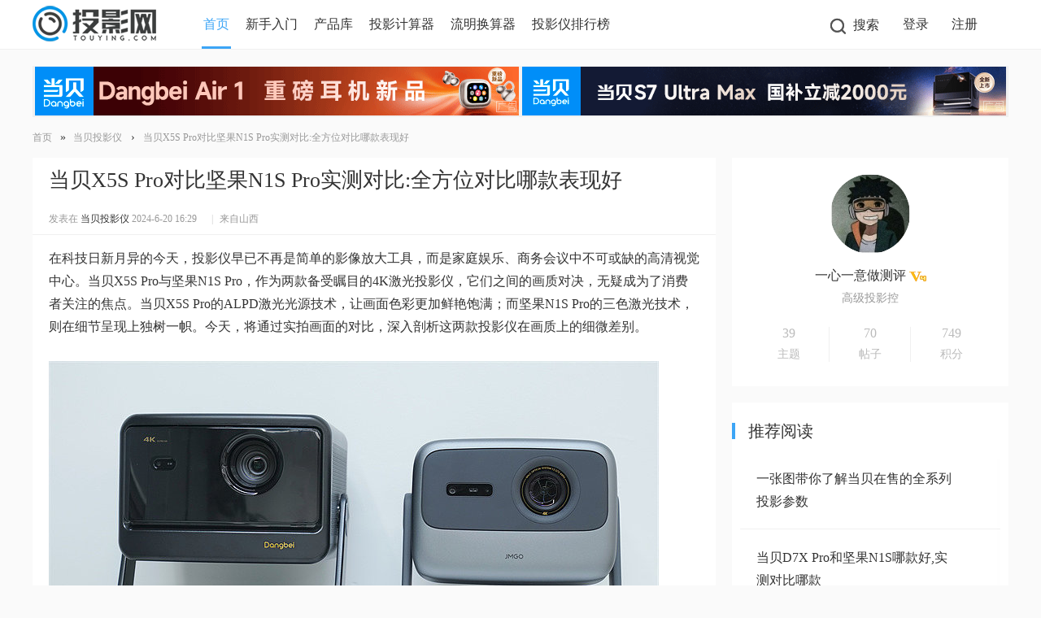

--- FILE ---
content_type: text/html; charset=utf-8
request_url: https://www.touying.com/t-59023-1.html
body_size: 20088
content:
<!DOCTYPE html PUBLIC "-//W3C//DTD XHTML 1.0 Transitional//EN" "http://www.w3.org/TR/xhtml1/DTD/xhtml1-transitional.dtd">
<html xmlns="http://www.w3.org/1999/xhtml">
<head>
<meta http-equiv="Content-Type" content="text/html; charset=utf-8" />
    <meta name="applicable-device" content="pc,mobile">
    <meta http-equiv="X-UA-Compatible" content="IE=edge,chrome=1">
<title>当贝X5S Pro对比坚果N1S Pro实测对比:全方位对比哪款表现好 - 投影网</title>
<link href="https://www.touying.com/t-59023-1.html" rel="canonical" /><meta name="keywords" content="当贝X5S Pro对比坚果N1S Pro实测对比:全方位对比哪款表现好" />
<meta name="description" content="在科技日新月异的今天，投影仪早已不再是简单的影像放大工具，而是家庭娱乐、商务会议中不可或缺的高清视觉中心。当贝X5S Pro与坚果N1S Pro，作为两款备受瞩目的4K激光投影 ... " />
<meta name="generator" content="Discuz! X3.4" />
<meta name="author" content="Discuz! Team and Comsenz UI Team" />
<meta name="copyright" content="2001-2026  Comsenz Inc." />
<meta name="MSSmartTagsPreventParsing" content="True" />
<meta http-equiv="MSThemeCompatible" content="Yes" />
<base href="https://www.touying.com/" /><link rel="stylesheet" type="text/css" href="https://tyimg.touying.com/data/cache/style_4_common.css?X6P" /><link rel="stylesheet" type="text/css" href="https://tyimg.touying.com/data/cache/style_4_forum_viewthread.css?X6P" /><script type="text/javascript">var STYLEID = '4', STATICURL = 'https://tyimg.touying.com/static/', IMGDIR = 'https://tyimg.touying.com/template/comlimi_huxiu/images', VERHASH = 'X6P', charset = 'utf-8', discuz_uid = '0', cookiepre = 'vuPz_dc3c_', cookiedomain = '.touying.com', cookiepath = '/', showusercard = '1', attackevasive = '0', disallowfloat = 'login|newthread', creditnotice = '1|威望|,2|T币|,3|贡献|', defaultstyle = '', REPORTURL = 'aHR0cDovL3d3dy50b3V5aW5nLmNvbS90LTU5MDIzLTEuaHRtbA==', SITEURL = 'https://www.touying.com/', JSPATH = 'https://tyimg.touying.com/static/js/', CSSPATH = 'https://tyimg.touying.com/data/cache/style_', DYNAMICURL = '';</script>
<script src="https://tyimg.touying.com/static/js/common.js?X6P" type="text/javascript"></script><script type="text/javascript">window.onerror=function(){return true;}</script>
<script src="https://tyimg.touying.com/template/comlimi_huxiu/images/js/jquery-1.11.1.min.js?X6P" type="text/javascript"></script>
<script type="text/javascript">jq = jQuery.noConflict();jq(function(){});</script>
<script src="https://tyimg.touying.com/template/comlimi_huxiu/images/js/jquery.SuperSlide.2.1.1.js?X6P" type="text/javascript"></script>
<script src="https://tyimg.touying.com/template/comlimi_huxiu/images/js/comlimi.js?X6P" type="text/javascript"></script>
<meta name="application-name" content="投影网" />
<meta name="msapplication-tooltip" content="投影网" />
<meta name="msapplication-task" content="name=门户;action-uri=https://www.touying.com/portal.php;icon-uri=https://tyimg.touying.com/template/comlimi_huxiu/images/portal.ico" /><meta name="msapplication-task" content="name=首页;action-uri=https://www.touying.com/forum.php;icon-uri=https://tyimg.touying.com/template/comlimi_huxiu/images/bbs.ico" />
<link rel="archives" title="投影网" href="https://www.touying.com/archiver/" />
<script src="https://tyimg.touying.com/static/js/forum.js?X6P" type="text/javascript"></script>
<script src="https://tyimg.touying.com/template/comlimi_huxiu/images/js/jquery.nanoscroller.js?X6P" type="text/javascript"></script>
<link rel="stylesheet" type="text/css" href="https://tyimg.touying.com/template/comlimi_huxiu/images/css/animate.min.css?X6P" />
<link rel="stylesheet" type="text/css" href="https://tyimg.touying.com/template/comlimi_huxiu/images/css/nanoscroller.css?X6P" />
    <style>
  .newWidth .tb-c ul li{
 height:28px; line-height:28px; font-size:14px;   overflow:hidden;
   }
   .newWidth .tb-c ul li a:nth-of-type(1){
font-size: 14px;
   }
   .newWidth .tb-c ul li em{
font-size: 12px;
   }
</style>
</head>

<body id="nv_forum" class="pg_viewthread" onkeydown="if(event.keyCode==27) return false;">
<div id="append_parent"></div><div id="ajaxwaitid"></div><div id="scbar" class="cl search_box">
    <i class="icon_ssclose comlimi_search"></i>
<div class="search_content">
        <div class="search_input">
            <form id="scbar_form" method="post" autocomplete="off" onsubmit="searchFocus($('scbar_txt'))" action="search.php?searchsubmit=yes" target="_blank">
        <input type="hidden" name="mod" id="scbar_mod" value="search" />
        <input type="hidden" name="formhash" value="3ea6e0e2" />
        <input type="hidden" name="srchtype" value="title" />
        <input type="hidden" name="srhfid" value="155" />
        <input type="hidden" name="srhlocality" value="forum::viewthread" />
        <button  name="searchsubmit" id="scbar_btn" sc="1" class="pn pnc" value="true">搜索</button>
<input type="text" name="srchtxt" id="scbar_txt" value="请输入搜索内容" autocomplete="off" x-webkit-speech speech />
<a href="javascript:;" id="scbar_type" class="xg1 clear" onclick="showMenu(this.id)" hidefocus="true" style="display:none;"></a>
</form>
    </div>
<script>
function search_news(){
     var q = document.getElementsByName("srchtxt")[0].value;
     var data='mod=forum&searchid=12&orderby=lastpost&ascdesc=desc&searchsubmit=yes&kw='+q;
     window.open("https://www.touying.com/search.php?"+data);
}
function search_baidu(){
     var q = document.getElementsByName("srchtxt")[0].value;
     var data='s=13040293456145802659&q='+q+'&nsid=0';
     window.open("http://baidu.touying.com/cse/search?"+data);
}

</script>
<div class="scbar_hot">
</div>
</div>
<ul id="scbar_type_menu" class="p_pop" style="display: none;"><li><a href="javascript:;" rel="curforum" fid="155" >本版</a></li><li><a href="javascript:;" rel="article">文章</a></li><li><a href="javascript:;" rel="forum" class="curtype">帖子</a></li><li><a href="javascript:;" rel="user">用户</a></li></ul>
<script type="text/javascript">
initSearchmenu('scbar', '');
</script>
</div>
<div id="toptb" class="cl" style="display: none;">
<div class="wp">
<div class="z"></div>
<div class="y">
<a id="switchblind" href="javascript:;" onclick="toggleBlind(this)" title="开启辅助访问" class="switchblind">开启辅助访问</a></div>
</div>
</div>

<div id="hd" class="comlimi_header">
<div id="comlimi_mu" class="wp cl">
<ul class="header_left comlimi_nav transition">
        <li id="mn_logo"><a href="https://www.touying.com/" title="投影网"><img src="https://tyimg.touying.com/logo.png" alt="投影网" border="0" /></a></li>
    <li class="a" id="mn_forum" onmouseover="showMenu({'ctrlid':this.id,'ctrlclass':'hover','duration':2})"><a href="https://www.touying.com/forum.php" hidefocus="true" title="投影网首页"  >首页<span>投影网首页</span></a></li><li id="mn_Nd086" ><a href="https://www.touying.com/xinshou/" hidefocus="true" title="投影仪知识"  >新手入门<span>投影仪知识</span></a></li><li id="mn_Nd105" ><a href="https://www.touying.com/ku/" hidefocus="true" title="投影仪产品库" target="_blank"  >产品库<span>投影仪产品库</span></a></li><li id="mn_N07df" ><a href="https://www.touying.com/jisuanqi.html" hidefocus="true" title="投影画面尺寸计算器"  >投影计算器<span>投影画面尺寸计算器</span></a></li><li id="mn_Ne741" ><a href="https://www.touying.com/ansi.html" hidefocus="true" title="投影仪亮度流明换算"  >流明换算器<span>投影仪亮度流明换算</span></a></li><li id="mn_N1c91" onmouseover="showMenu({'ctrlid':this.id,'ctrlclass':'hover','duration':2})"><a href="https://www.touying.com/cvia.html" hidefocus="true" title="投影仪CVIA亮度天梯图"  >投影仪排行榜<span>投影仪CVIA亮度天梯图</span></a></li><li id="mn_N2452" ><a href="https://www.touying.com/hdmi.html" hidefocus="true" title="LCD投影仪排行榜"  >HDMI版本对比<span>LCD投影仪排行榜</span></a></li><li id="mn_forum_10" ><a href="https://www.touying.com/forum.php?mod=guide" hidefocus="true" title="找新帖热帖" target="_blank"  >导读<span>找新帖热帖</span></a></li></ul>
<ul class="header_right transition">
<li class="search_li comlimi_search"><i class="icon_search "></i><span>搜索</span></li>
<li class="comlimi"><ul><script src="https://tyimg.touying.com/static/js/logging.js?X6P" type="text/javascript"></script>
<form method="post" autocomplete="off" id="lsform" action="member.php?mod=logging&amp;action=login&amp;loginsubmit=yes&amp;infloat=yes&amp;lssubmit=yes" onsubmit="return lsSubmit();">
<li class="comlimi_login show_menu">
   <!--<div class="header_column column_user menu_box" onmouseover="isOut=false" onmouseout="isOut=true">
   <div class="column_info">
        
<div class="fastlg_fm y" style="margin-right: 10px; padding-right: 10px">
<p><a href="https://www.touying.com/connect.php?mod=login&op=init&referer=forum.php%3Fmod%3Dviewthread%26tid%3D59023%26extra%3Dpage%253D%26page%3D1&statfrom=login_simple"><img src="https://tyimg.touying.com/template/comlimi_huxiu/images/qq_login.gif" class="vm" alt="QQ登录" /></a></p>
<p class="hm xg1" style="padding-top: 2px;">只需一步，快速开始</p>
</div>

<div class="fastlg_fm y" style="margin-right:10px; padding-right:10px">
<p><a href="javascript:;" onclick="showWindow('wechat_bind', 'https://www.touying.com/source/plugin/duceapp_wechat/logging.php?ac=bind')"><img src="source/plugin/duceapp_wechat/static/image/btn_login.png" class="vm" /></a></p>
<p class="hm xg1" style="padding-top: 2px;">扫一扫，访问移动社区</p>
</div>
<a href="javascript:;" onclick="showWindow('login', 'member.php?mod=logging&action=login&viewlostpw=1')" title="找回密码">找回密码</a>
</div>
        </div>-->
<div style="clear:both;"></div>
<a href="https://www.touying.com/member.php?mod=logging&amp;action=login" class="nobt" onclick="showWindow('login', this.href);return false;" rel="nofollow">登录</a>
</li>
<li class="comlimi_register"><a href="https://www.touying.com/member.php?mod=tyregister" rel="nofollow" >注册</a></li>
<div class="fastlg cl" style="display:none">
<span id="return_ls" style="display:none"></span>
<div class="y pns">
<table cellspacing="0" cellpadding="0">
<tr>
<td>
<span class="ftid">
<select name="fastloginfield" id="ls_fastloginfield" width="40" tabindex="900">
<option value="username">用户名</option>
<option value="email">Email</option>
</select>
</span>
<script type="text/javascript">simulateSelect('ls_fastloginfield')</script>
</td>
<td><input type="text" name="username" id="ls_username" autocomplete="off" class="px vm" tabindex="901" /></td>
<td class="fastlg_l"><label for="ls_cookietime"><input type="checkbox" name="cookietime" id="ls_cookietime" class="pc" value="2592000" tabindex="903" />自动登录</label></td>
<td>&nbsp;<a href="javascript:;" onclick="showWindow('login', 'member.php?mod=logging&action=login&viewlostpw=1')">找回密码</a></td>
</tr>
<tr>
<td><label for="ls_password" class="z psw_w">密码</label></td>
<td><input type="password" name="password" id="ls_password" class="px vm" autocomplete="off" tabindex="902" /></td>
<td class="fastlg_l"><button type="submit" class="pn vm" tabindex="904" style="width: 75px;"><em>登录</em></button></td>
<td>&nbsp;<a href="member.php?mod=tyregister" class="xi2 xw1">立即注册</a></td>
</tr>
</table>
<input type="hidden" name="quickforward" value="yes" />
<input type="hidden" name="handlekey" value="ls" />
</div>
</div>
</form>

</ul>
<script>
    var newpm = document.getElementById("newpmtitle");
    var title = newpm.getAttribute("title");
    var badge = newpm.children;
    var length = title.length - 4;
    var num = parseInt(title.substr(0, length));
    badge[0].innerHTML = num;
    document.getElementsByClassName("message_num")[0].innerHTML = num;
</script></li>
                                    </ul>
</div>
</div>
<script type="text/javascript">
jq(".qmenu_nav").slide({mainCell:".picList",autoPage:true,effect:"left",vis:2,pnLoop:false,trigger:"click"});
</script>
<div class="wp">
<div class="sub_nav"> <ul class="p_pop h_pop" id="mn_forum_menu" style="display: none"><li><a href="https://www.touying.com/forum.php?mod=guide" hidefocus="true" >导读</a></li></ul><ul class="p_pop h_pop" id="mn_N1c91_menu" style="display: none"><li><a href="https://www.touying.com/cvia.html" hidefocus="true" >投影仪亮度天梯图</a></li><li><a href="https://www.touying.com/lcd.html" hidefocus="true" >LCD投影仪排行榜</a></li><li><a href="https://www.touying.com/hdmi.html" hidefocus="true" >HDMI版本对比</a></li></ul> </div>
<div id="mu" class="comlimi_mu cl">
    </div>
<script>jq('.sub_nav .p_pop,#qmenu_menu.p_pop').addClass('animated fadeInUp');</script>
<div class="clear cl">
            
<script type="text/javascript">
var simulateSelect = function(selectId, widthvalue){
var fastloginfieldHtml =  $("ls_fastloginfield").innerHTML;
fastloginfieldHtml = fastloginfieldHtml+'<option value="mobile">手机号</option>';
$("ls_fastloginfield").innerHTML = fastloginfieldHtml;
var selectObj = $(selectId);
if(!selectObj) return;
if(BROWSER.other) {
if(selectObj.getAttribute('change')) {
selectObj.onchange = function () {eval(selectObj.getAttribute('change'));}
}
return;
}
var widthvalue = widthvalue ? widthvalue : 70;
var defaultopt = selectObj.options[0] ? selectObj.options[0].innerHTML : '';
var defaultv = '';
var menuObj = document.createElement('div');
var ul = document.createElement('ul');
var handleKeyDown = function(e) {
e = BROWSER.ie ? event : e;
if(e.keyCode == 40 || e.keyCode == 38) doane(e);
};
var selectwidth = (selectObj.getAttribute('width', i) ? selectObj.getAttribute('width', i) : widthvalue) + 'px';
var tabindex = selectObj.getAttribute('tabindex', i) ? selectObj.getAttribute('tabindex', i) : 1;

for(var i = 0; i < selectObj.options.length; i++) {
var li = document.createElement('li');
li.innerHTML = selectObj.options[i].innerHTML;
li.k_id = i;
li.k_value = selectObj.options[i].value;
if(selectObj.options[i].selected) {
defaultopt = selectObj.options[i].innerHTML;
defaultv = selectObj.options[i].value;
li.className = 'current';
selectObj.setAttribute('selecti', i);
}
li.onclick = function() {
if($(selectId + '_ctrl').innerHTML != this.innerHTML) {
var lis = menuObj.getElementsByTagName('li');
lis[$(selectId).getAttribute('selecti')].className = '';
this.className = 'current';
$(selectId + '_ctrl').innerHTML = this.innerHTML;
$(selectId).setAttribute('selecti', this.k_id);
$(selectId).options.length = 0;
$(selectId).options[0] = new Option('', this.k_value);
eval(selectObj.getAttribute('change'));
}
hideMenu(menuObj.id);
return false;
};
ul.appendChild(li);
}

selectObj.options.length = 0;
selectObj.options[0]= new Option('', defaultv);
selectObj.style.display = 'none';
selectObj.outerHTML += '<a href="javascript:;" id="' + selectId + '_ctrl" style="width:' + selectwidth + '" tabindex="' + tabindex + '">' + defaultopt + '</a>';

menuObj.id = selectId + '_ctrl_menu';
menuObj.className = 'sltm';
menuObj.style.display = 'none';
menuObj.style.width = selectwidth;
menuObj.appendChild(ul);
$('append_parent').appendChild(menuObj);

$(selectId + '_ctrl').onclick = function(e) {
$(selectId + '_ctrl_menu').style.width = selectwidth;
showMenu({'ctrlid':(selectId == 'loginfield' ? 'account' : selectId + '_ctrl'),'menuid':selectId + '_ctrl_menu','evt':'click','pos':'43'});
doane(e);
};
$(selectId + '_ctrl').onfocus = menuObj.onfocus = function() {
_attachEvent(document.body, 'keydown', handleKeyDown);
};
$(selectId + '_ctrl').onblur = menuObj.onblur = function() {
_detachEvent(document.body, 'keydown', handleKeyDown);
};
$(selectId + '_ctrl').onkeyup = function(e) {
e = e ? e : window.event;
value = e.keyCode;
if(value == 40 || value == 38) {
if(menuObj.style.display == 'none') {
$(selectId + '_ctrl').onclick();
} else {
lis = menuObj.getElementsByTagName('li');
selecti = selectObj.getAttribute('selecti');
lis[selecti].className = '';
if(value == 40) {
selecti = parseInt(selecti) + 1;
} else if(value == 38) {
selecti = parseInt(selecti) - 1;
}
if(selecti < 0) {
selecti = lis.length - 1
} else if(selecti > lis.length - 1) {
selecti = 0;
}
lis[selecti].className = 'current';
selectObj.setAttribute('selecti', selecti);
lis[selecti].parentNode.scrollTop = lis[selecti].offsetTop;
}
} else if(value == 13) {
var lis = menuObj.getElementsByTagName('li');
lis[selectObj.getAttribute('selecti')].onclick();
} else if(value == 27) {
hideMenu(menuObj.id);
}
};
}

function succeedhandle_ls(url){
window.location.href = url;
}


</script>
        <div class="z"></div>
        <div class="y"></div>
        </div><div class="a_mu"><table width="100%" border="0">
  <tr>
    <td><a href="https://jd.dangbei.com/air1.html?ty" target="_blank" rel="nofollow"><img src="https://tydata.touying.com/album/202601/19/151320sm7pc5llci8801i7.gif" width="595" height="60"></a></td>
    <td><a href="https://jd.dangbei.com/s7ultramax.html?ty" target="_blank" rel="nofollow"><img src="https://tydata.touying.com/album/202507/29/151726tbtciihx675iqtzm.gif" width="595" height="60"></a></td>
  </tr>
</table></div></div>
    <script src="https://tyimg.touying.com/template/comlimi_huxiu/images/js/comlimi_nav.js?X6P" type="text/javascript"></script>
<div id="wp" class="wp">
                                                <script type="application/ld+json">
{
    "@context": "https://ziyuan.baidu.com/contexts/cambrian.jsonld",
    "@id": "https://www.touying.com/t-59023-1.html",
    "appid": "1599788491482717",
    "title": "当贝X5S Pro对比坚果N1S Pro实测对比:全方位对比哪款表现好 - 投影网",
    "images": [""],
    "description": "在科技日新月异的今天，投影仪早已不再是简单的影像放大工具，而是家庭娱乐、商务会议中不可或缺的高清视觉中心。当贝X5S Pro与坚果N1S Pro，作为两款备受瞩目的4K激光投影 ...",
    "pubDate": "2024-06-20T16:29:25",
    "upDate": "2024-06-20T16:29:25",
    "lrDate": "2024-06-23T16:33:42",
    "data": {
        "WebPage":{
            "headline": "当贝X5S Pro对比坚果N1S Pro实测对比:全方位对比哪款表现好 - 投影网",
            "pcUrl": "https://www.touying.com/t-59023-1.html",
            "wapUrl": "https://www.touying.com/t-59023-1.html",
            "mipUrl": "https://www.touying.com/mip/t-59023-1.html",
            "fromSrc": "投影网",
            "isDeleted": 0,
            "expirationDate": ""
        }
    }
}
</script>

<script src="//msite.baidu.com/sdk/c.js?appid=1599788491482717" type="text/javascript"></script>

<script type="text/javascript">var fid = parseInt('155'), tid = parseInt('59023');</script>

<script src="https://tyimg.touying.com/static/js/forum_viewthread.js?X6P" type="text/javascript"></script>
<script type="text/javascript">zoomstatus = parseInt(1);var imagemaxwidth = '800';var aimgcount = new Array();</script>

<style id="diy_style" type="text/css"></style>
<!--[diy=diynavtop]--><div id="diynavtop" class="area"></div><!--[/diy]-->

<div id="pt" class="bm cl">
<div class="z">
<a href="https://www.touying.com/"  title="投影网">首页</a><em>&raquo;</em><h3 class="tyflleft"><a href="https://www.touying.com/f-155-1.html">当贝投影仪</a></h3><em>&rsaquo;</em> <h2 class="tyflleft"><a href="https://www.touying.com/t-59023-1.html">当贝X5S Pro对比坚果N1S Pro实测对比:全方位对比哪款表现好</a></h2>
</div>
</div>
<style>
h2,h3{ font-weight:normal;}
.tyflleft{ float:left;}
.reply_node_floor .pct {padding-left: 78px!important;margin-top: -20px!important;}
.reply_node_floor .pct .t_f ignore_js_op img{max-width: 100%!important;}
</style>

<link rel="stylesheet" type="text/css" href="source/plugin/replyfloor/css/style2.css?X6P" />

<style>
.fastre{display:none;}
.replyfloor_tail_time{display:none;}
</style>

<style id="diy_style" type="text/css"></style>
<div class="wp">
<!--[diy=diy1]--><div id="diy1" class="area"></div><!--[/diy]-->
</div>

<div id="ct" class="wp cl comlimi_ct">
    
<div id="postlist" class="pl left">
    <table cellspacing="0" cellpadding="0" class="comlimi_vwthdtit">
<tr>
<td class="plc ptm pbn comlimi_vwtd" style="padding: 0 20px;">
<!-- [评测] -->
<h1 class="ts">
<a href="https://www.touying.com/t-59023-1.html" title="当贝X5S Pro对比坚果N1S Pro实测对比:全方位对比哪款表现好"><span id="thread_subject">当贝X5S Pro对比坚果N1S Pro实测对比:全方位对比哪款表现好</span></a>
</h1>
<span class="xg1">
</span>
</td>
</tr>
</table>


<table cellspacing="0" cellpadding="0" class="ad">
<tr>
<td class="pls">
</td>
</tr>
</table><div id="post_1295341"  class="comlimi_vwthdtithin comlimi"><table id="pid1295341" class="plhin first_post" summary="pid1295341" cellspacing="0" cellpadding="0">
<tr>
<td class="plc" style="padding: 0;width:100%;">
<div class="pi" style="padding: 12px 20px;height:20px;">
<div class="pti">
<div class="pdbt">
</div>
<style>
    .authi {
    	color: #999;
    }
    .authi .vm {
    	margin-left: 5px;
    }
    .authi a {
    	color: #999;
    }
    .authi .group_title_xu {
    	color: #999!important;
        background: #fff;
    }
    .po.hin.comlimi_hin a,
    .po.hin.comlimi_hin span {
    	color: #999!important;
    }
</style>

<div class="authi" style="height:46px;line-height:26px;">
<img class="authicn vm" id="authicon1295341" src="https://tyimg.touying.com/static/image/common/online_member.gif" />
                    <span>

<em id="authorposton1295341">发表在 <a href="https://www.touying.com/f-155-1.html">当贝投影仪</a> 2024-6-20 16:29</em>
<span class="pipe"></span>
                    </span>
<!--<span class="pipe show">|</span><a href="javascript:;" onclick="readmode($('thread_subject').innerHTML, 1295341);" class="show">阅读模式</a> -->
<span class="pipe cpz">|</span><span class=""> 来自山西</span></div>
</div>
</div><div class="pct"><style type="text/css">.pcb{margin-right:0}</style><div class="pcb">
 
<div class="t_fszx">
<table cellspacing="0" cellpadding="0"><tr><td class="t_f" id="postmessage_1295341">
在科技日新月异的今天，投影仪早已不再是简单的影像放大工具，而是家庭娱乐、商务会议中不可或缺的高清视觉中心。当贝X5S Pro与坚果N1S Pro，作为两款备受瞩目的4K激光投影仪，它们之间的画质对决，无疑成为了消费者关注的焦点。当贝X5S Pro的ALPD激光光源技术，让画面色彩更加鲜艳饱满；而坚果N1S Pro的三色激光技术，则在细节呈现上独树一帜。今天，将通过实拍画面的对比，深入剖析这两款投影仪在画质上的细微差别。<br />
<br />

<ignore_js_op>

<img src="https://tydata.touying.com/forum/202406/20/162324li7dyyqdhjyv0n68.jpg!w800"  />

</ignore_js_op>
<br />
<br />
<img id="aimg_FLAtl" onclick="zoom(this, this.src, 0, 0, 0)" class="zoom" src="https://tyimg.touying.com/static/image/hrline/1.gif" onmouseover="img_onmouseoverfunc(this)" lazyloadthumb="1" border="0" alt="" /><br />
<br />
<strong><font color="#9932cc">01/当贝X5S Pro和坚果N1S Pro外观实拍对比</font></strong><br />
<br />
当贝X5S Pro在外观设计上延续了当贝品牌一贯的简约风格，整机采用黑色作为主色调，搭配铝合金金属围框，显得高端大气。机身尺寸为215.6×238×146.8mm，重量约为4.8kg，当贝X5S Pro带有便携云台支架，支持360°无死角旋转，日常观影操作更加方便！机身正面左上角的“4K ULTRA HD”标志，凸显了这款投影仪的4K超高清定位。此外，当贝X5S Pro的机身侧面设有进风口，辅助发声，同时双12W全频喇叭带来出色的音质体验。<br />
<br />

<ignore_js_op>

<img src="https://tydata.touying.com/forum/202406/20/162323zrsvjtjvl6lmtmn9.jpg!w800"  />

</ignore_js_op>
<br />

<ignore_js_op>

<img src="https://tydata.touying.com/forum/202406/20/162322farcs6elnnl01ljo.jpg!w800"  />

</ignore_js_op>
<br />
<br />
坚果N1S Pro的外观设计同样简约时尚，机身线条流畅，色彩搭配和谐，能够轻松融入家居环境。机身尺寸和重量可能因具体型号而异，坚果N1S Pro的体积适中，便于携带和移动。坚果N1S Pro的外观特点还包括云台设计，支持多角度调节，增加了使用的灵活性。机身采用深灰色配色，整体给人一种沉稳大气的感觉。<br />
<br />

<ignore_js_op>

<img src="https://tydata.touying.com/forum/202406/20/162326zlye7hewwywyz50l.jpg!w800"  />

</ignore_js_op>
<br />
<br />
在接口类型上，两者都提供了USB、HDMI和网线接口，满足了基本的连接需求。当贝X5S Pro在USB接口上提供了3.0版本，这在传输速度上会有明显优势，尤其对于大型文件或高清视频的传输。坚果N1S Pro虽然也提供了丰富的接口，但在USB接口版本上可能稍逊于当贝X5S Pro。对于用户来说，如果经常需要传输大型文件或高清视频，当贝X5S Pro可能更为合适；而如果日常使用中对于数据传输速度要求不高，坚果N1S Pro同样能够满足需求。<br />
<br />

<ignore_js_op>

<img src="https://tydata.touying.com/forum/202406/20/162520h2h52viwzwqnk2vz.jpg!w800"  />

</ignore_js_op>
<br />

<ignore_js_op>

<img src="https://tydata.touying.com/forum/202406/20/162521ebihsm9ctrjeojoe.jpg!w800"  />

</ignore_js_op>
<br />

<ignore_js_op>

<img src="https://tydata.touying.com/forum/202406/20/162328ikmhfkzlbrmsddmh.jpg!w800"  />

</ignore_js_op>
<br />
<br />
<img id="aimg_OXgRr" onclick="zoom(this, this.src, 0, 0, 0)" class="zoom" src="https://tyimg.touying.com/static/image/hrline/1.gif" onmouseover="img_onmouseoverfunc(this)" lazyloadthumb="1" border="0" alt="" /><br />
<br />
<strong><font color="#9932cc">02/当贝X5S Pro和坚果N1S Pro系统对比</font></strong><br />
<br />
<ul><li><strong>芯片配置：</strong><br />
</ul><br />
在处理芯片方面，当贝X5S Pro搭载的是高端MT9679芯片，相比坚果N1S Pro搭载的MT9系芯片更为出色，提供更为强劲的算力，支持解码8K视频，带给用户更好的体验。<br />
<br />

<ignore_js_op>

<img src="https://tydata.touying.com/forum/202406/20/162556odqg7aaimjjb4zt7.jpg!w800"  />

</ignore_js_op>
<br />
<br />
在系统存储方面，当贝X5S Pro采用4G+128G的存储组合，支持后台运行更多的应用软件，同时支持安装大量软件。<br />
<br />
<ul><li><strong>光源亮度：</strong><br />
</ul><br />
当贝X5S Pro和坚果N1S Pro都表现出色。当贝X5S Pro搭载了ALPD激光光源，亮度高达3300CVIA流明，相比传统投影仪具有更高的亮度、对比度和色彩饱和度。而且当贝X5S Pro还采用了硬件级的XSpuer超分辨率技术，可以智能分辨不同影片类型，逐帧重塑画质，让低分辨率画面重获新生，使细节更锐利、更清晰。<br />
<br />

<ignore_js_op>

<img src="https://tydata.touying.com/forum/202406/20/162621pahh6g1viyy6k5vd.jpg!w800"  />

</ignore_js_op>
<br />

<ignore_js_op>

<img src="https://tydata.touying.com/forum/202406/20/162620cdpoolez645wud5l.jpg!w800"  />

</ignore_js_op>
<br />
<br />
坚果N1S Pro则采用了三色激光技术，这种光源具有出色的色彩表现，但存在色散和散斑问题。在亮度方面，坚果N1S Pro的亮度也达到了较高的水平，但相较于当贝X5S Pro的3300CVIA流明，仍有一定差距。<br />
<br />
<ul><li><strong>系统操作：</strong><br />
</ul><br />
当贝X5S Pro搭载的是堪比IOS操作系统的当贝OS4.2，此次当贝OS针对当贝X5S Pro进行了全新升级，支持手势控制，直接实现人与投影仪画面零距离交互，而且还有分屏模式，满足全家人不同的观影需求！同时可以设置开机自启各种应用命令，更加有利于家里面有长辈的人进行操作！<br />
<br />

<ignore_js_op>

<img src="https://tydata.touying.com/forum/202406/20/162643qfbj3bva3cp6lp2b.jpg!w800"  />

</ignore_js_op>
<br />
<br />
坚果N1S Pro搭载的安卓9操作系统，整体的系统UI界面相对还是非常简洁的，目前坚果投影仪没有发现有特色功能的设备选项，相对来说系统操作上还是当贝X5S Pro更加有科技感一点！<br />
<br />

<ignore_js_op>

<img src="https://tydata.touying.com/forum/202406/20/162341sq9qziz6j4fiq8h4.jpg!w800"  />

</ignore_js_op>
<br />
<br />
<img id="aimg_tBY0p" onclick="zoom(this, this.src, 0, 0, 0)" class="zoom" src="https://tyimg.touying.com/static/image/hrline/1.gif" onmouseover="img_onmouseoverfunc(this)" lazyloadthumb="1" border="0" alt="" /><br />
<br />
<strong><font color="#9932cc">03/当贝X5S Pro对比坚果N1S Pro实拍画面对比：</font></strong><br />
<br />
当贝X5S Pro采用的ALPD激光光源，坚果N1S Pro则是三色激光光源，所以通过实拍画面展现来看，坚果N1S Pro的画面整体会有点偏红。当贝X5S Pro的话则色彩还原度更加的高！<br />
<br />

<ignore_js_op>

<img src="https://tydata.touying.com/forum/202406/20/162331xmxn3mkt9hzmk7xm.jpg!w800"  />

</ignore_js_op>
<br />
<br />
<ul><li><strong>人物画面实拍对比：</strong><br />
</ul><br />

<ignore_js_op>

<img src="https://tydata.touying.com/forum/202406/20/162720puehahds5c8zmzoa.jpg!w800"  />

</ignore_js_op>
<br />
<br />
当贝X5S Pro的人物展现还原度更加高，观看感受更加细腻，画面人物细节表现也比较到位，观看体验也直接拉满！<br />
<br />
坚果N1S Pro的话人物首先就是还原度不够高，皮肤和妆造的呈现度偏离原片，整体的观感是不如当贝X5S Pro的表现的！<br />
<br />
<ul><li><strong>风景画面实拍对比：</strong><br />
</ul><br />

<ignore_js_op>

<img src="https://tydata.touying.com/forum/202406/20/162325xzuui1u6dc171h1u.jpg!w800"  />

</ignore_js_op>
<br />
<br />
当贝X5S Pro色彩表现更佳，将山川瀑布水流的色彩层次展现的更加到位。远处的黄沙细节还原度更加的高！<br />
<br />
坚果N1S Pro风景画面的话还原度比较低，尤其是远处的风沙表现上，呈现偏红的色彩，整体湖水成暗黑色，没有显示水流波动的感觉！<br />
<br />
<ul><li><strong>动物画面实拍对比：</strong><br />
</ul><br />

<ignore_js_op>

<img src="https://tydata.touying.com/forum/202406/20/162336zenyceprv1hocxcr.jpg!w800"  />

</ignore_js_op>
<br />
<br />
可以看出动物画面的话其实坚果N1S Pro和当贝X5S Pro展现的特点是不一样的，坚果N1S Pro有点类似浓墨重彩类的，感觉色彩表现上会更加浓厚。<br />
<br />
当贝X5S Pro则是更加偏向还原动物本来的样子感受，所以色彩偏真实风格，也更加淡一点，这个表现就看个人的喜欢！<br />
<br />
<ul><li><strong>其他实拍画面展现：</strong><br />
</ul><br />

<ignore_js_op>

<img src="https://tydata.touying.com/forum/202406/20/162329im85fr6qgro5zmxa.jpg!w800"  />

</ignore_js_op>
<br />

<ignore_js_op>

<img src="https://tydata.touying.com/forum/202406/20/162327wyn0xdn40e7g0aag.jpg!w800"  />

</ignore_js_op>
<br />

<ignore_js_op>

<img src="https://tydata.touying.com/forum/202406/20/162335v9zuc99bjmpw0505.jpg!w800"  />

</ignore_js_op>
<br />
<br />
<strong><font color="#ff00ff">总结：</font></strong><br />
<br />
当贝X5S Pro的ALPD激光光源更加通透，画面效果也更加还原，同时细节表现也会更加深刻一点，而且在观看感受上会更加舒服，这也是ALPD激光得天独厚的一个优势！<br />
<br />
坚果N1S Pro的三色激光光源，首先就是所有的画面都会有偏红的既视感，色彩会更加厚重，在动物或者水果类的展现会更加鲜艳点，但是偏离了原图的风格。<br />
<br />
<img id="aimg_GJE6B" onclick="zoom(this, this.src, 0, 0, 0)" class="zoom" src="https://tyimg.touying.com/static/image/hrline/1.gif" onmouseover="img_onmouseoverfunc(this)" lazyloadthumb="1" border="0" alt="" /><br />
<br />
<strong><font color="#9932cc">04/当贝X5S Pro对比坚果N1S Pro总结：</font></strong><br />
<br />
通过对当贝X5S Pro与坚果N1S Pro在外观、配置、画面色彩展现、功能使用方面的对比评测，我们可以看出两款投影仪各有优劣。当贝X5S Pro在外观设计、配置、画面色彩展现和功能使用方面都表现出色，特别是其采用的ALPD激光光源和高端MT9679芯片为用户带来了更加真实、自然的画面体验以及更为强劲的处理性能。此外，当贝X5S Pro还支持丰富的应用扩展和远场语音控制功能，为用户提供了更加便捷、智能的使用体验。而坚果N1S Pro在外观设计、画面色彩展现和功能使用方面同样具备不俗的表现，但在光源和亮度方面相较于当贝X5S Pro稍显逊色。所以同为4K分辨率的投影仪，如果是客厅入手更加推荐当贝X5S Pro这款设备！</td></tr></table>



</div>
     <div class="ptg mbmx mtnx">
                                                                                <a href="tag-94964.html" target="_blank">当贝X5SPro</a>
                                                                                    <a href="tag-94588.html" target="_blank">坚果N1S Pro</a>
                                                                                  </div>
<div id="comment_1295341" class="cm">
</div>

<div id="post_rate_div_1295341"></div>
</div>
</div>

</td></tr>
<tr><td class="plc comlimi_vwthdtitc plm" style="display:none">
</td>
</tr>
<tr id="_postposition1295341"></tr>
<tr>
<td class="plc comlimi_plc" style="overflow:visible;width:100%;">
<div class="po hin comlimi_hin">
<div class="pob cl">
<em>
<a class="fastre" href="forum.php?mod=post&amp;action=reply&amp;fid=155&amp;tid=59023&amp;reppost=1295341&amp;extra=page%3D&amp;page=1" onclick="showWindow('reply', this.href)" rel="nofollow">回复</a>

</em>

<p>
<a href="javascript:;" onclick="showWindow('miscreport1295341', 'misc.php?mod=report&rtype=post&rid=1295341&tid=59023&fid=155', 'get', -1);return false;">举报</a>
</p>

</div>
</div>
</td>
</tr>
<tr class="ad">
<td class="pls">
</td>
</tr>
</table>
<script type="text/javascript" reload="1">
aimgcount[1295341] = ['FLAtl','OXgRr','tBY0p','GJE6B','337128','337129','337130','337131','337132','337133','337134','337135','337137','337141','337142','337147','337148','337149','337150','337151','337152','337153','337154'];
attachimggroup(1295341);
var aimgfid = 0;
</script>



</div>
<div class="comlimi_vwpllm mtw">
<div class="vwpllm_h cl">
<h5 class="cl">4 个回复</h5>
                	                    	<a href="https://www.touying.com/forum.php?mod=viewthread&amp;tid=59023&amp;extra=page%3D&amp;ordertype=2" rel="nofollow" class="xs2 xg2 y" style="color: #999;font-size: 12px!important;">正序浏览</a>
                	            	    </div>
</div>
<div id="post_1295498"  class="comlimi_vwthdtithin reply_node_floor"><table id="pid1295498" class="plhin reply_post" summary="pid1295498" cellspacing="0" cellpadding="0">
<tr>
<td class="plc" style="padding: 0;width:100%;">
<div class="pi" style="padding: 30px 20px 0;height:46px;margin-bottom: 0;">
<div class="pti">
<div class="pdbt">
</div>
<style>
    .authi {
    	color: #999;
    }
    .authi .vm {
    	margin-left: 5px;
    }
    .authi a {
    	color: #999;
    }
    .authi .group_title_xu {
    	color: #999!important;
        background: #fff;
    }
    .po.hin.comlimi_hin a,
    .po.hin.comlimi_hin span {
    	color: #999!important;
    }
</style>

<div class="authi" style="height:46px;">
<div class="comlimi_avatar">
<span class="xi2 z" style="padding-right:10px;" c="13"><img src="https://www.touying.com/uc_server/data/avatar/000/00/07/30_avatar_small.jpg" onerror="this.onerror=null;this.src='https://www.touying.com/uc_server/images/noavatar_small.gif'" /></span>
</div>
<img class="authicn vm" id="authicon1295498" src="https://tyimg.touying.com/static/image/common/online_member.gif" />
                    <span>
启明灯&nbsp;&nbsp;<img src="https://tydata.touying.com/common/b6/common_22_usergroup_icon.png" alt="" class="vm" />&nbsp;&nbsp;神仙级投影控
<em id="authorposton1295498">发表于 2024-06-23 </em>
<span class="pipe"></span>
                    </span>
<span class="pipe cpz">|</span><span class=""> 来自江西</span></div>
</div>
</div><div class="pct"><div class="pcb">
<div class="t_fszx">
<table cellspacing="0" cellpadding="0"><tr><td class="t_f" id="postmessage_1295498">
谢谢分享
<div class="replyfloor_box" id="replyfloor_box_1295498">

<div class="replyfloor_hd">

</span>
<span class="replyfloor_tail_time">2024-6-23 16:33</span>
<span class="replyfloor_link_unfold" id="replyfloor_link_unfold_1295498" onclick="replyfloor_fold('1295498', 1);" title="">回复<span class="replyfloor_count" style="display:none;">(<span id="replyfloor_count_1295498">0</span>)</span></span>
<span class="replyfloor_link_fold" id="replyfloor_link_fold_1295498" onclick="replyfloor_fold('1295498', 0);">收起回复</span>
</div>

<div class="replyfloor_bd" id="replyfloor_bd_1295498">
<div class="replyfloor_content" id="replyfloor_content_1295498">

<div id="replyfloor_newbox_1295498" class="replyfloor_content_ul"><div id="replyfloor_newitem_1295498" style="display: none"></div></div>

</div>

<div id="replyfloor_editor_1295498"></div>

</div>
</div>
</td></tr></table>



</div>
     <div class="ptg mbmx mtnx">
                         </div>
<div id="comment_1295498" class="cm">
</div>

<div id="post_rate_div_1295498"></div>
</div>
</div>

</td></tr>
<tr><td class="plc comlimi_vwthdtitc plm" style="display:none">
</td>
</tr>
<tr id="_postposition1295498"></tr>
<tr>
<td class="plc comlimi_plc" style="overflow:visible;width:100%;">
<div class="po hin comlimi_hin">
<div class="pob cl">
<em>
<a class="fastre" href="forum.php?mod=post&amp;action=reply&amp;fid=155&amp;tid=59023&amp;repquote=1295498&amp;extra=page%3D&amp;page=1" onclick="showWindow('reply', this.href)" rel="nofollow">回复</a>

</em>

<p>
<a href="javascript:;" onclick="showWindow('miscreport1295498', 'misc.php?mod=report&rtype=post&rid=1295498&tid=59023&fid=155', 'get', -1);return false;">举报</a>
</p>

</div>
</div>
</td>
</tr>
<tr class="ad">
<td class="pls">
</td>
</tr>
</table>



</div>
<div id="post_1295497"  class="comlimi_vwthdtithin reply_node_floor"><table id="pid1295497" class="plhin reply_post" summary="pid1295497" cellspacing="0" cellpadding="0">
<tr>
<td class="plc" style="padding: 0;width:100%;">
<div class="pi" style="padding: 30px 20px 0;height:46px;margin-bottom: 0;">
<div class="pti">
<div class="pdbt">
</div>
<style>
    .authi {
    	color: #999;
    }
    .authi .vm {
    	margin-left: 5px;
    }
    .authi a {
    	color: #999;
    }
    .authi .group_title_xu {
    	color: #999!important;
        background: #fff;
    }
    .po.hin.comlimi_hin a,
    .po.hin.comlimi_hin span {
    	color: #999!important;
    }
</style>

<div class="authi" style="height:46px;">
<div class="comlimi_avatar">
<span class="xi2 z" style="padding-right:10px;" c="13"><img src="https://www.touying.com/uc_server/data/avatar/000/00/07/30_avatar_small.jpg" onerror="this.onerror=null;this.src='https://www.touying.com/uc_server/images/noavatar_small.gif'" /></span>
</div>
<img class="authicn vm" id="authicon1295497" src="https://tyimg.touying.com/static/image/common/online_member.gif" />
                    <span>
启明灯&nbsp;&nbsp;<img src="https://tydata.touying.com/common/b6/common_22_usergroup_icon.png" alt="" class="vm" />&nbsp;&nbsp;神仙级投影控
<em id="authorposton1295497">发表于 2024-06-23 </em>
<span class="pipe"></span>
                    </span>
<span class="pipe cpz">|</span><span class=""> 来自江西</span></div>
</div>
</div><div class="pct"><div class="pcb">
<div class="t_fszx">
<table cellspacing="0" cellpadding="0"><tr><td class="t_f" id="postmessage_1295497">
谢谢分享
<div class="replyfloor_box" id="replyfloor_box_1295497">

<div class="replyfloor_hd">

</span>
<span class="replyfloor_tail_time">2024-6-23 16:33</span>
<span class="replyfloor_link_unfold" id="replyfloor_link_unfold_1295497" onclick="replyfloor_fold('1295497', 1);" title="">回复<span class="replyfloor_count" style="display:none;">(<span id="replyfloor_count_1295497">0</span>)</span></span>
<span class="replyfloor_link_fold" id="replyfloor_link_fold_1295497" onclick="replyfloor_fold('1295497', 0);">收起回复</span>
</div>

<div class="replyfloor_bd" id="replyfloor_bd_1295497">
<div class="replyfloor_content" id="replyfloor_content_1295497">

<div id="replyfloor_newbox_1295497" class="replyfloor_content_ul"><div id="replyfloor_newitem_1295497" style="display: none"></div></div>

</div>

<div id="replyfloor_editor_1295497"></div>

</div>
</div>
</td></tr></table>



</div>
     <div class="ptg mbmx mtnx">
                         </div>
<div id="comment_1295497" class="cm">
</div>

<div id="post_rate_div_1295497"></div>
</div>
</div>

</td></tr>
<tr><td class="plc comlimi_vwthdtitc plm" style="display:none">
</td>
</tr>
<tr id="_postposition1295497"></tr>
<tr>
<td class="plc comlimi_plc" style="overflow:visible;width:100%;">
<div class="po hin comlimi_hin">
<div class="pob cl">
<em>
<a class="fastre" href="forum.php?mod=post&amp;action=reply&amp;fid=155&amp;tid=59023&amp;repquote=1295497&amp;extra=page%3D&amp;page=1" onclick="showWindow('reply', this.href)" rel="nofollow">回复</a>

</em>

<p>
<a href="javascript:;" onclick="showWindow('miscreport1295497', 'misc.php?mod=report&rtype=post&rid=1295497&tid=59023&fid=155', 'get', -1);return false;">举报</a>
</p>

</div>
</div>
</td>
</tr>
<tr class="ad">
<td class="pls">
</td>
</tr>
</table>



</div>
<div id="post_1295453"  class="comlimi_vwthdtithin reply_node_floor"><table id="pid1295453" class="plhin reply_post" summary="pid1295453" cellspacing="0" cellpadding="0">
<tr>
<td class="plc" style="padding: 0;width:100%;">
<div class="pi" style="padding: 30px 20px 0;height:46px;margin-bottom: 0;">
<div class="pti">
<div class="pdbt">
</div>
<style>
    .authi {
    	color: #999;
    }
    .authi .vm {
    	margin-left: 5px;
    }
    .authi a {
    	color: #999;
    }
    .authi .group_title_xu {
    	color: #999!important;
        background: #fff;
    }
    .po.hin.comlimi_hin a,
    .po.hin.comlimi_hin span {
    	color: #999!important;
    }
</style>

<div class="authi" style="height:46px;">
<div class="comlimi_avatar">
<span class="xi2 z" style="padding-right:10px;" c="13"><img src="https://www.touying.com/uc_server/data/avatar/000/00/07/30_avatar_small.jpg" onerror="this.onerror=null;this.src='https://www.touying.com/uc_server/images/noavatar_small.gif'" /></span>
</div>
<img class="authicn vm" id="authicon1295453" src="https://tyimg.touying.com/static/image/common/online_member.gif" />
                    <span>
启明灯&nbsp;&nbsp;<img src="https://tydata.touying.com/common/b6/common_22_usergroup_icon.png" alt="" class="vm" />&nbsp;&nbsp;神仙级投影控
<em id="authorposton1295453">发表于 2024-06-22 </em>
<span class="pipe"></span>
                    </span>
<span class="pipe cpz">|</span><span class=""> 来自江西</span></div>
</div>
</div><div class="pct"><div class="pcb">
<div class="t_fszx">
<table cellspacing="0" cellpadding="0"><tr><td class="t_f" id="postmessage_1295453">
谢谢分享&nbsp; &nbsp;&nbsp;&nbsp;
<div class="replyfloor_box" id="replyfloor_box_1295453">

<div class="replyfloor_hd">

</span>
<span class="replyfloor_tail_time">2024-6-22 11:41</span>
<span class="replyfloor_link_unfold" id="replyfloor_link_unfold_1295453" onclick="replyfloor_fold('1295453', 1);" title="">回复<span class="replyfloor_count" style="display:none;">(<span id="replyfloor_count_1295453">0</span>)</span></span>
<span class="replyfloor_link_fold" id="replyfloor_link_fold_1295453" onclick="replyfloor_fold('1295453', 0);">收起回复</span>
</div>

<div class="replyfloor_bd" id="replyfloor_bd_1295453">
<div class="replyfloor_content" id="replyfloor_content_1295453">

<div id="replyfloor_newbox_1295453" class="replyfloor_content_ul"><div id="replyfloor_newitem_1295453" style="display: none"></div></div>

</div>

<div id="replyfloor_editor_1295453"></div>

</div>
</div>
</td></tr></table>



</div>
     <div class="ptg mbmx mtnx">
                         </div>
<div id="comment_1295453" class="cm">
</div>

<div id="post_rate_div_1295453"></div>
</div>
</div>

</td></tr>
<tr><td class="plc comlimi_vwthdtitc plm" style="display:none">
</td>
</tr>
<tr id="_postposition1295453"></tr>
<tr>
<td class="plc comlimi_plc" style="overflow:visible;width:100%;">
<div class="po hin comlimi_hin">
<div class="pob cl">
<em>
<a class="fastre" href="forum.php?mod=post&amp;action=reply&amp;fid=155&amp;tid=59023&amp;repquote=1295453&amp;extra=page%3D&amp;page=1" onclick="showWindow('reply', this.href)" rel="nofollow">回复</a>

</em>

<p>
<a href="javascript:;" onclick="showWindow('miscreport1295453', 'misc.php?mod=report&rtype=post&rid=1295453&tid=59023&fid=155', 'get', -1);return false;">举报</a>
</p>

</div>
</div>
</td>
</tr>
<tr class="ad">
<td class="pls">
</td>
</tr>
</table>



</div>
<div id="post_1295363"  class="comlimi_vwthdtithin reply_node_floor"><table id="pid1295363" class="plhin reply_post" summary="pid1295363" cellspacing="0" cellpadding="0">
<tr>
<td class="plc" style="padding: 0;width:100%;">
<div class="pi" style="padding: 30px 20px 0;height:46px;margin-bottom: 0;">
<div class="pti">
<div class="pdbt">
</div>
<style>
    .authi {
    	color: #999;
    }
    .authi .vm {
    	margin-left: 5px;
    }
    .authi a {
    	color: #999;
    }
    .authi .group_title_xu {
    	color: #999!important;
        background: #fff;
    }
    .po.hin.comlimi_hin a,
    .po.hin.comlimi_hin span {
    	color: #999!important;
    }
</style>

<div class="authi" style="height:46px;">
<div class="comlimi_avatar">
<span class="xi2 z" style="padding-right:10px;" c="13"><img src="https://www.touying.com/uc_server/data/avatar/000/00/01/28_avatar_small.jpg" onerror="this.onerror=null;this.src='https://www.touying.com/uc_server/images/noavatar_small.gif'" /></span>
</div>
<img class="authicn vm" id="authicon1295363" src="https://tyimg.touying.com/static/image/common/online_member.gif" />
                    <span>
83ksng&nbsp;&nbsp;<img src="https://tydata.touying.com/common/3c/common_21_usergroup_icon.png" alt="" class="vm" />&nbsp;&nbsp;骨灰级投影控
<em id="authorposton1295363">发表于 2024-06-20 </em>
<span class="pipe"></span>
                    </span>
<span class="pipe cpz">|</span><span class=""> 来自湖南</span></div>
</div>
</div><div class="pct"><div class="pcb">
<div class="t_fszx">
<table cellspacing="0" cellpadding="0"><tr><td class="t_f" id="postmessage_1295363">
来看看对比
<div class="replyfloor_box" id="replyfloor_box_1295363">

<div class="replyfloor_hd">

</span>
<span class="replyfloor_tail_time">2024-6-20 17:45</span>
<span class="replyfloor_link_unfold" id="replyfloor_link_unfold_1295363" onclick="replyfloor_fold('1295363', 1);" title="">回复<span class="replyfloor_count" style="display:none;">(<span id="replyfloor_count_1295363">0</span>)</span></span>
<span class="replyfloor_link_fold" id="replyfloor_link_fold_1295363" onclick="replyfloor_fold('1295363', 0);">收起回复</span>
</div>

<div class="replyfloor_bd" id="replyfloor_bd_1295363">
<div class="replyfloor_content" id="replyfloor_content_1295363">

<div id="replyfloor_newbox_1295363" class="replyfloor_content_ul"><div id="replyfloor_newitem_1295363" style="display: none"></div></div>

</div>

<div id="replyfloor_editor_1295363"></div>

</div>
</div>
</td></tr></table>



</div>
     <div class="ptg mbmx mtnx">
                         </div>
<div id="comment_1295363" class="cm">
</div>

<div id="post_rate_div_1295363"></div>
</div>
</div>

</td></tr>
<tr><td class="plc comlimi_vwthdtitc plm" style="display:none">
</td>
</tr>
<tr id="_postposition1295363"></tr>
<tr>
<td class="plc comlimi_plc" style="overflow:visible;width:100%;">
<div class="po hin comlimi_hin">
<div class="pob cl">
<em>
<a class="fastre" href="forum.php?mod=post&amp;action=reply&amp;fid=155&amp;tid=59023&amp;repquote=1295363&amp;extra=page%3D&amp;page=1" onclick="showWindow('reply', this.href)" rel="nofollow">回复</a>

</em>

<p>
<a href="javascript:;" onclick="showWindow('miscreport1295363', 'misc.php?mod=report&rtype=post&rid=1295363&tid=59023&fid=155', 'get', -1);return false;">举报</a>
</p>

</div>
</div>
</td>
</tr>
<tr class="ad">
<td class="pls">
</td>
</tr>
</table>



</div>

    <div class="pgs mtw mbw cl">
                            </div>

        <!--[diy=diyfastposttop]--><div id="diyfastposttop" class="area"></div><!--[/diy]-->
        <script type="text/javascript">
var postminchars = parseInt('5');
var postmaxchars = parseInt('512000');
var disablepostctrl = parseInt('0');
</script>

<div id="f_pst" class="pl bm">
<style type="text/css">#f_pst .bm_h{ padding: 10px 0px 4px; margin: 0 20px 0px;}</style>
        <div class="bm_h"><h3 style="border-color: #3CA5F6;">快速回复</h3></div>
<form method="post" autocomplete="off" id="fastpostform" action="forum.php?mod=post&amp;action=reply&amp;fid=155&amp;tid=59023&amp;extra=page%3D&amp;replysubmit=yes">
<table cellspacing="0" cellpadding="0">
<tr>
<td class="plc">

<span id="fastpostreturn"></span>


<div class="cl">
<div id="fastsmiliesdiv" class="y"><div id="fastsmiliesdiv_data"><div id="fastsmilies"></div></div></div><div class="hasfsl" id="fastposteditor">
<div class="tedt mtn">
<div class="bar">
<span class="y">
<a href="https://www.touying.com/forum.php?mod=post&amp;action=reply&amp;fid=155&amp;tid=59023" onclick="return switchAdvanceMode(this.href)" rel="nofollow">高级模式</a>
</span><script src="https://tyimg.touying.com/static/js/seditor.js?X6P" type="text/javascript"></script>
<div class="fpd">
<a href="javascript:;" title="文字加粗" class="fbld">B</a>
<a href="javascript:;" title="设置文字颜色" class="fclr" id="fastpostforecolor">Color</a>
<a id="fastpostimg" href="javascript:;" title="图片" class="fmg">Image</a>
<a id="fastposturl" href="javascript:;" title="添加链接" class="flnk">Link</a>
<a id="fastpostquote" href="javascript:;" title="引用" class="fqt">Quote</a>
<a id="fastpostcode" href="javascript:;" title="代码" class="fcd">Code</a>
<a href="javascript:;" class="fsml" id="fastpostsml">Smilies</a>
</div></div>
<div class="area">
<div class="pt hm">
您需要登录后才可以回帖 <a href="member.php?mod=logging&amp;action=login" rel="nofollow" onclick="showWindow('login', this.href)" class="xi2">登录</a> 


<a href="https://www.touying.com/connect.php?mod=login&op=init&referer=forum.php%3Fmod%3Dviewthread%26tid%3D59023%26extra%3Dpage%253D%26page%3D1&statfrom=login" target="_top" rel="nofollow"><img src="https://tyimg.touying.com/template/comlimi_huxiu/images/qq_login.gif" class="vm" /></a>

</div>
</div>
</div>
</div>
</div>
<div id="seccheck_fastpost">
</div>


<input type="hidden" name="formhash" value="3ea6e0e2" />
<input type="hidden" name="usesig" value="" />
<input type="hidden" name="subject" value="  " />
<p class="pt15 pnpost">
<button type="button" onclick="showWindow('login', 'member.php?mod=logging&action=login&guestmessage=yes')" onmouseover="checkpostrule('seccheck_fastpost', 'ac=reply');this.onmouseover=null" name="replysubmit" id="fastpostsubmit" class="pn pnc vm  comlimi_submit" value="replysubmit" tabindex="5"><strong>发表回复</strong></button>
</p>
</td>
</tr>
</table>
</form>
</div>
        

<script src="https://tyimg.touying.com/static/js/seditor.js?X6P" type="text/javascript"></script>
<script type='text/template' id="replyfloor_editorbox">
<div class="replyfloor_editor">
<form id="replyfloor_messageform" name="replyfloor_messageform" onsubmit="replyfloor_onsubmit();return false;" action='plugin.php?id=replyfloor:index&ac=post&tid=59023' method="post" autocomplete="off">
<input type="hidden" name="formhash" value="3ea6e0e2">
<input type="hidden" name="savesubmit" value="true" />
<input type="hidden" name="pid" value="0" id="replyfloor_pid" />
<input type="hidden" name="msgid" value="0" id="replyfloor_msgid" />
<input type="hidden" name="handlekey" value="messagepost" />
<div class="tedt">
<div class="bar">
<div class="fpd">
<a href="javascript:;" title="文字加粗" class="fbld" onclick="seditor_insertunit('replyfloor_', '[b]', '[/b]');doane(event);">B</a>
<a href="javascript:;" title="设置文字颜色" class="fclr" id="replyfloor_forecolor" onclick="showColorBox(this.id, 2, 'replyfloor_');doane(event);">Color</a>
<a href="javascript:;" class="fsml" id="replyfloor_sml" onclick="showMenu({'ctrlid':this.id,'evt':'click','layer':2});return false;">Smilies</a>
</div>
</div>
<div class="area">
<textarea name="message" rows="3" cols="80" class="pt replyfloor_editor_textarea" id="replyfloor_message" onKeyUp="strLenCalc(this, 'replyfloor_checklen', 500)" onKeyDown="seditor_ctlent(event, '$(\'replyfloor_submit\').click();')"></textarea>
</div>
</div>
<div class="ptm pnpost">
<div class="replyfloor_editor_right">
<button id="replyfloor_submit" class="replyfloor_editor_btn" type="submit"><strong>发表</strong></button>

<span class="replyfloor_editor_btntip">还可输入 <strong id="replyfloor_checklen">500</strong> 个字符</span>
</div>
</div>
</form>
</div>
</script>
<script type="text/javascript">smilies_show('replyfloor_smiliesdiv', 8, 'replyfloor_');</script>

<script type="text/javascript">

function replyfloor_fold(postid, type) {
if(type == 1){

showWindow('login', 'member.php?mod=logging&action=login&guestmessage=yes');

}else{
document.getElementById('replyfloor_link_unfold_' + postid).style.display = 'inline-block';
document.getElementById('replyfloor_link_fold_' + postid).style.display = 'none';
document.getElementById('replyfloor_bd_' + postid).style.display = 'none';
if(document.getElementById('replyfloor_editor')){
document.getElementById('replyfloor_editor').parentNode.removeChild(document.getElementById('replyfloor_editor'));
}
}
}
function replyfloor_postid(url) {
url = url.replace(/&amp;/, "&");
var urlarr = new Array();
urlarr = url.split("&"); 
var value = new Array();
var postid = 0;
for (var i = 0, L = urlarr.length; i < L; i++) {
value = urlarr[i].split("="); 
if(value[0] == "repquote"){
postid = value[1];
return postid;
}
}
return postid;
}
function replyfloor_reply(url) {
var postid = replyfloor_postid(url);
if(postid){

if(document.getElementById('replyfloor_editor_' + postid).style.display == 'block'){
replyfloor_fold(postid, 0);
}else{
replyfloor_fold(postid, 1);
}
doane();

}else{
showWindow('reply', url);
}
return false;
}
function replyfloor_leftshow(postid) {
if(document.getElementById('replyfloor_content_ul_' + postid)){
document.getElementById('replyfloor_content_ul_' + postid).style.display = 'block';
}
if(document.getElementById('replyfloor_content_more_' + postid)){
document.getElementById('replyfloor_content_more_' + postid).style.display = 'none';
}
if(document.getElementById('replyfloor_content_pg_' + postid)){
document.getElementById('replyfloor_content_pg_' + postid).style.display = 'block';
}
}
function replyfloor_seccodeimg(obj) {
document.getElementById('replyfloor_seccodeverify').value = '';
var tmprandom = 'S' + Math.floor(Math.random() * 1000);
obj.src = 'misc.php?mod=seccode&update='+ tmprandom+'&idhash=replyfloor';
}
function replyfloor_editor(postid, msgid, reply) {

showWindow('login', 'member.php?mod=logging&action=login&guestmessage=yes');

}
function replyfloor_onsubmit() {

showWindow('login', 'member.php?mod=logging&action=login');

return false;
}
function succeedhandle_messagepost(url, msg, values) {

if(document.getElementById('replyfloor_editor')){
document.getElementById('replyfloor_editor').parentNode.removeChild(document.getElementById('replyfloor_editor'));
}

ajaxget('plugin.php?id=replyfloor:index&tid='+values['tid']+'&pid='+values['pid']+'&msgid='+values['msgid'], 'replyfloor_newitem_'+values['pid'], 'replyfloor_newitem_'+values['pid'], '', '', function() {
document.getElementById('replyfloor_bd_' + values['pid']).style.display = 'block';
document.getElementById('replyfloor_newitem_'+values['pid']).style.display = '';
document.getElementById('replyfloor_newitem_'+values['pid']).id = '';
div = document.createElement('div');
div.id = 'replyfloor_newitem_'+values['pid'];
div.style.display = 'none';
div.className = '';
document.getElementById('replyfloor_newbox_'+values['pid']).appendChild(div);
if(document.getElementById('replyfloor_count_' + values['pid'])){
var count = document.getElementById('replyfloor_count_' + values['pid']).innerHTML;
document.getElementById('replyfloor_count_' + values['pid']).parentNode.style.display='';
count = parseInt(count) + 1;
document.getElementById('replyfloor_count_' + values['pid']).innerHTML = count;
}
});
showCreditPrompt();
return false;
}

</script>


                    <div class="comlimi_vwpllm mtw">
            <div class="comlimi_thread cl">
                <h3>相关帖子</h3>
                <ul class="cl">
                                        <li>
                         <a href="https://www.touying.com/t-60560-1.html" title="当贝X5SPro如何开启感应护眼" target="_blank">
                           <span class="title">当贝X5SPro如何开启感应护眼</span>
                           <span class="info">当贝X5SPro开启感应护眼需要在设置中进入图像设置并找到感应护眼开启，总共可以分为三步，下面为 ...                        </a>
                    </li>
                                        <li>
                         <a href="https://www.touying.com/t-60515-1.html" title="当贝X5SPro如何下载软件" target="_blank">
                           <span class="title">当贝X5SPro如何下载软件</span>
                           <span class="info">当贝X5SPro下载软件可以直接通过语音、应用市场和U盘实现软件安装，下面为当贝X5SPro如何下载软 ...                        </a>
                    </li>
                                        <li>
                         <a href="https://www.touying.com/t-60514-1.html" title="当贝X5SPro如何升级系统" target="_blank">
                           <span class="title">当贝X5SPro如何升级系统</span>
                           <span class="info">当贝X5SPro升级系统可以打开投影设置选择系统升级并点击确认，总共可以分为三步，下面为当贝X5SP ...                        </a>
                    </li>
                                        <li>
                         <a href="https://www.touying.com/t-60513-1.html" title="当贝X5SPro如何开启HDR" target="_blank">
                           <span class="title">当贝X5SPro如何开启HDR</span>
                           <span class="info">当贝X5SPro可以在投影仪的图像设置界面开启HDR功能，总共可以分为三步，下面为当贝X5SPro如何开 ...                        </a>
                    </li>
                                        <li>
                         <a href="https://www.touying.com/t-60512-1.html" title="当贝X5SPro如何恢复出厂设置" target="_blank">
                           <span class="title">当贝X5SPro如何恢复出厂设置</span>
                           <span class="info">当贝X5SPro恢复出厂设置需要打开投影设置并找到恢复出厂设置并点击确认即可，总共可以分为三步， ...                        </a>
                    </li>
                                        <li>
                         <a href="https://www.touying.com/t-60222-1.html" title="当贝投影仪荣登京东金榜,当贝投影仪双十二持续大卖" target="_blank">
                           <span class="title">当贝投影仪荣登京东金榜,当贝投影仪双十二持续大卖</span>
                           <span class="info">双十二期间当贝投影仪持续大卖，在最新的京东金榜中当贝X5S Pro持续霸榜！当贝X5S Pro激光投影仪 ...                        </a>
                    </li>
                                        <li>
                         <a href="https://www.touying.com/t-59992-1.html" title="当贝X5SPro和优酷Action区别有哪些,全面对比分析哪款好" target="_blank">
                           <span class="title">当贝X5SPro和优酷Action区别有哪些,全面对比分析哪款好</span>
                           <span class="info">当贝X5SPro和优酷Action都是家用高端激光投影仪，价格方面优酷Action要高一些，具体两款投影仪在 ...                        </a>
                    </li>
                                        <li>
                         <a href="https://www.touying.com/t-59824-1.html" title="当贝F7Pro和当贝X5SPro区别有哪些,全方面对比分析两者不同点" target="_blank">
                           <span class="title">当贝F7Pro和当贝X5SPro区别有哪些,全方面对比分析两者不同点</span>
                           <span class="info">当贝F7Pro是当贝最新的激光投影产品，那么和当贝X5SPro之间有什么区别呢？下面就进行全方面对比 ...                        </a>
                    </li>
                                        <li>
                         <a href="https://www.touying.com/t-59765-1.html" title="当贝X5SPro和坚果N3Pro区别有哪些,当贝X5SPro对比坚果N3Pro哪款好" target="_blank">
                           <span class="title">当贝X5SPro和坚果N3Pro区别有哪些,当贝X5SPro对比坚果N3Pro哪款好</span>
                           <span class="info">坚果N3Pro是最新上市的激光投影仪，那么和同年上市的当贝X5SPro之间有什么区别呢？下面就通过两 ...                        </a>
                    </li>
                                        <li>
                         <a href="https://www.touying.com/t-59760-1.html" title="2024英雄联盟S14总决赛怎么大屏看,附2024英雄联盟S14赛程表" target="_blank">
                           <span class="title">2024英雄联盟S14总决赛怎么大屏看,附2024英雄联盟S14赛程表</span>
                           <span class="info">2024英雄联盟S14大赛已经拉开序幕，今年的总决赛将再次汇聚全球最顶尖的职业战队，为大家带来一 ...                        </a>
                    </li>
                                        <li>
                         <a href="https://www.touying.com/t-59750-1.html" title="2024乒乓球亚锦赛直播怎么看,2024乒乓球亚锦赛赛程表分享" target="_blank">
                           <span class="title">2024乒乓球亚锦赛直播怎么看,2024乒乓球亚锦赛赛程表分享</span>
                           <span class="info">乒乓球爱好者们，2024年亚洲乒乓球锦标赛的号角已经吹响！这一届亚锦赛不仅汇集了亚洲顶级的乒乓 ...                        </a>
                    </li>
                                        <li>
                         <a href="https://www.touying.com/t-59739-1.html" title="【劲爆】激光投影仪排行榜！当贝包揽前三名！" target="_blank">
                           <span class="title">【劲爆】激光投影仪排行榜！当贝包揽前三名！</span>
                           <span class="info">近段时间，政府家电补贴力度非常大，让广大用户纷纷入手投影仪。而在活动期间，当贝旗下激光投影 ...                        </a>
                    </li>
                                        <li>
                         <a href="https://www.touying.com/t-59706-1.html" title="国庆节怎么云游故宫,国庆节在家怎么云游故宫" target="_blank">
                           <span class="title">国庆节怎么云游故宫,国庆节在家怎么云游故宫</span>
                           <span class="info">国庆节去热门景点旅游通常都是人挤人，实际的旅游体验不会很好，为了有好的体验，建议进行云旅游 ...                        </a>
                    </li>
                                        <li>
                         <a href="https://www.touying.com/t-59653-1.html" title="当贝X5SPro怎么调亮度,当贝X5SPro亮度调节方法分享" target="_blank">
                           <span class="title">当贝X5SPro怎么调亮度,当贝X5SPro亮度调节方法分享</span>
                           <span class="info">当贝X5SPro拥有3300CVIA流明的高亮度，在白天使用无压力，晚上使用也非常明亮，同时还支持调节亮 ...                        </a>
                    </li>
                                        <li>
                         <a href="https://www.touying.com/t-59650-1.html" title="三角洲行动怎么玩，大屏玩三角洲行动使用教程分享" target="_blank">
                           <span class="title">三角洲行动怎么玩，大屏玩三角洲行动使用教程分享</span>
                           <span class="info">三角洲行动即将开服，这款游戏将在PC端和手机端同步上线，具体三角洲行动怎么玩呢？下面就分享玩 ...                        </a>
                    </li>
                                    </ul>
            </div>
       </div>
                              
<div id="postlistreply" class="pl"><div id="post_new" class="viewthread_table comlimi_vwthdtithin comlimi_hfxfbl" style="display: none"></div></div>

    
    <form method="post" autocomplete="off" name="modactions" id="modactions">
    <input type="hidden" name="formhash" value="3ea6e0e2" />
    <input type="hidden" name="optgroup" />
    <input type="hidden" name="operation" />
    <input type="hidden" name="listextra" value="page%3D" />
    <input type="hidden" name="page" value="1" />
    </form>

    

    </div>

<div class="right">

<script type="text/javascript">
        (function(){
            var postAct = document.getElementById("comlimi_vwfa");
postAct.setAttribute("style", "display:none;");
            var postActTop = postAct.offsetTop;
            document.onscroll = function() {
                var docTop = document.body.scrollTop | document.documentElement.scrollTop;
                if (postActTop < docTop) {
                    postAct.setAttribute("style", "background-color:white;padding: 20px;width:300px;display:block;position:fixed;top:70px; box-shadow: 0 1px 15px rgba(18,21,21,.2);z-index:198;");
                } else {
                    postAct.setAttribute("style", "display:none;");
                }
            }
        })()
        </script>
    	<div class="comlimi_author bgwh cl">
<div class="author_face"><img src="https://www.touying.com/uc_server/data/avatar/000/13/94/00_avatar_middle.jpg" onerror="this.onerror=null;this.src='https://www.touying.com/uc_server/images/noavatar_middle.gif'" /></div>
            <div class="author_name">
                    一心一意做测评    <span><img src="https://tydata.touying.com/common/c5/common_13_usergroup_icon.png" alt="" class="vm" /></span><span style="display: block;color: #999;font-size: 14px;margin: 5px 0 10px;"  class="comlimi_yhzbt">高级投影控</span>
            </div>            <div class="author_info ptm pbm cl">
                <ul>
    <li><strong>39</strong><span>主题</span></li>
    <li class="bline"><strong>70</strong><span>帖子</span></li>
        <li><strong>749</strong><span>积分</span></li>
                </ul>
            </div>
    	</div>
   
<div class="comlimi_widget comlimi_tjyd">
<h3>推荐阅读</h3>
<span class="comlimi_mark" style='background-color: #3CA5F6;'></span>
<!--[diy=comlimi_huxiu_diy01]--><div id="comlimi_huxiu_diy01" class="area"><div id="frameIdkaa5" class="cl_frame_bm frame move-span cl frame-1"><div id="frameIdkaa5_left" class="column frame-1-c"><div id="frameIdkaa5_left_temp" class="move-span temp"></div><div id="portal_block_190" class="block move-span"><div id="portal_block_190_content" class="dxb_bc"><div class="comlimi_body">
    <div class="nano">
        <div class="overthrow nano-content description">
            <ul class="tjyd_list"><li>
             <a href="https://www.touying.com/t-53372-1.html" title="一张图带你了解当贝在售的全系列投影参数" target="_blank" class="transition">
                    <div class="tjyd_content">
                        <div class="tjyd_title">
                            <p class="transition">一张图带你了解当贝在售的全系列投影参数</p>
                        </div>
                    </div>
             </a>
                </li><li>
             <a href="https://www.touying.com/t-60880-1.html" title="当贝D7X Pro和坚果N1S哪款好,实测对比哪款值得入手" target="_blank" class="transition">
                    <div class="tjyd_content">
                        <div class="tjyd_title">
                            <p class="transition">当贝D7X Pro和坚果N1S哪款好,实测对比哪款</p>
                        </div>
                    </div>
             </a>
                </li><li>
             <a href="https://www.touying.com/t-60872-1.html" title="当贝X7Ultra投影仪怎么样,对角度了解当贝X7Ultra特点" target="_blank" class="transition">
                    <div class="tjyd_content">
                        <div class="tjyd_title">
                            <p class="transition">当贝X7Ultra投影仪怎么样,对角度了解当贝X7</p>
                        </div>
                    </div>
             </a>
                </li><li>
             <a href="https://www.touying.com/t-60881-1.html" title="当贝Smart2外观评测：两千内最亮的投影仪外观怎么样" target="_blank" class="transition">
                    <div class="tjyd_content">
                        <div class="tjyd_title">
                            <p class="transition">当贝Smart2外观评测：两千内最亮的投影仪外</p>
                        </div>
                    </div>
             </a>
                </li><li>
             <a href="https://www.touying.com/t-60871-1.html" title="当贝X7Max投影仪怎么样,一文了解当贝X7Max亮点" target="_blank" class="transition">
                    <div class="tjyd_content">
                        <div class="tjyd_title">
                            <p class="transition">当贝X7Max投影仪怎么样,一文了解当贝X7Max</p>
                        </div>
                    </div>
             </a>
                </li><li>
             <a href="https://www.touying.com/t-60879-1.html" title="战略级合作！当贝投影入列米家生态，共创无界体验新篇章" target="_blank" class="transition">
                    <div class="tjyd_content">
                        <div class="tjyd_title">
                            <p class="transition">战略级合作！当贝投影入列米家生态，共创无</p>
                        </div>
                    </div>
             </a>
                </li><li>
             <a href="https://www.touying.com/t-56297-1.html" title="当贝F6怎么玩steam游戏?一文教你怎么用当贝F6玩steam游戏" target="_blank" class="transition">
                    <div class="tjyd_content">
                        <div class="tjyd_title">
                            <p class="transition">当贝F6怎么玩steam游戏?一文教你怎么用当贝</p>
                        </div>
                    </div>
             </a>
                </li><li>
             <a href="https://www.touying.com/t-59993-1.html" title="当贝F7Pro投影仪评测：4K画质和高配性能的极致体验" target="_blank" class="transition">
                    <div class="tjyd_content">
                        <div class="tjyd_title">
                            <p class="transition">当贝F7Pro投影仪评测：4K画质和高配性能的</p>
                        </div>
                    </div>
             </a>
                </li><li>
             <a href="https://www.touying.com/t-60789-1.html" title="一图看懂当贝S7 Ultra Max参数配置！" target="_blank" class="transition">
                    <div class="tjyd_content">
                        <div class="tjyd_title">
                            <p class="transition">一图看懂当贝S7 Ultra Max参数配置！</p>
                        </div>
                    </div>
             </a>
                </li><li>
             <a href="https://www.touying.com/t-36289-1.html" title="当贝投影仪开启ADB调试的方法" target="_blank" class="transition">
                    <div class="tjyd_content">
                        <div class="tjyd_title">
                            <p class="transition">当贝投影仪开启ADB调试的方法</p>
                        </div>
                    </div>
             </a>
                </li><li>
             <a href="https://www.touying.com/t-49945-1.html" title="当贝D1看4K电影播放失败" target="_blank" class="transition">
                    <div class="tjyd_content">
                        <div class="tjyd_title">
                            <p class="transition">当贝D1看4K电影播放失败</p>
                        </div>
                    </div>
             </a>
                </li><li>
             <a href="https://www.touying.com/t-57949-1.html" title="当贝d1怎么降级" target="_blank" class="transition">
                    <div class="tjyd_content">
                        <div class="tjyd_title">
                            <p class="transition">当贝d1怎么降级</p>
                        </div>
                    </div>
             </a>
                </li></ul>
		</div>
    </div>
</div></div></div></div></div></div><!--[/diy]-->
</div>
<div class="comlimi_widget comlimi_rmtw">
            <h3>热门图文</h3>
            <span class="comlimi_mark" style='background-color: #3CA5F6;'></span>
<!--[diy=comlimi_huxiu_diy02]--><div id="comlimi_huxiu_diy02" class="area"><div id="frameFfN4M1" class="cl_frame_bm frame move-span cl frame-1"><div id="frameFfN4M1_left" class="column frame-1-c"><div id="frameFfN4M1_left_temp" class="move-span temp"></div><div id="portal_block_21" class="cl_block_bm block move-span"><div id="portal_block_21_content" class="dxb_bc"><div class="comlimi_body">
	<ul><li>
            <div class="rmtw_img"><a href="https://www.touying.com/t-36324-1.html" target="_blank" title="当贝X3Air能玩Steam上的游戏吗？（Steam Link串流教程）"><img src="https://tydata.touying.com/block/01/0100ee07f4e3bd7e0754108a7e8abb72.jpg!h210" alt="当贝X3Air能玩Steam上的游戏吗？（Steam Link串流教程）" width="300" height="210" /></a></div>
            <a href="https://www.touying.com/t-36324-1.html" title="当贝X3Air能玩Steam上的游戏吗？（Steam Link串流教程）" target="_blank" class="transition">当贝X3Air能玩Steam上的游戏吗？（Steam Li</a>
        </li><li>
            <div class="rmtw_img"><a href="https://www.touying.com/t-31342-1.html" target="_blank" title="当贝投影带你认识投影仪CPU芯片有哪些？网"><img src="https://tydata.touying.com/block/93/931a9df08f064d25539107ec9a95f248.jpg!h210" alt="当贝投影带你认识投影仪CPU芯片有哪些？网" width="300" height="210" /></a></div>
            <a href="https://www.touying.com/t-31342-1.html" title="当贝投影带你认识投影仪CPU芯片有哪些？网" target="_blank" class="transition">当贝投影带你认识投影仪CPU芯片有哪些？网</a>
        </li></ul>
</div></div></div></div></div><div id="frameY7pvhG" class="frame move-span cl frame-1"><div id="frameY7pvhG_left" class="column frame-1-c"><div id="frameY7pvhG_left_temp" class="move-span temp"></div></div></div></div><!--[/diy]-->
        </div>
<script type="text/javascript">
        jq(function(){
    jq(".nano").nanoScroller();
            jq(".comlimi_tjyd .comlimi_body ul li").click(function(){
                jq(this).toggleClass("tjyd_open dropup");
            })
        });
    jq('.comlimi_rmtw .comlimi_body ul li:last-child').css('border', 'none');
        </script>
</div>
</div>

<div class="wp">
<!--[diy=diy3]--><div id="diy3" class="area"></div><!--[/diy]-->
</div>

<script type="text/javascript">
function succeedhandle_followmod(url, msg, values) {
var fObj = $('followmod_'+values['fuid']);
if(values['type'] == 'add') {
fObj.innerHTML = '不收听';
fObj.href = 'home.php?mod=spacecp&ac=follow&op=del&fuid='+values['fuid'];
} else if(values['type'] == 'del') {
fObj.innerHTML = '收听TA';
fObj.href = 'home.php?mod=spacecp&ac=follow&op=add&hash=3ea6e0e2&fuid='+values['fuid'];
}
}
fixed_avatar([1295341,1295498,1295497,1295453,1295363], 1);
</script>	</div>
<div class="wp a_f"><table width="100%" border="0">
<a href="https://jd.dangbei.com/s7ultramax.html?ty" target="_blank" rel="nofollow"><img alt="当贝投影" src="https://tydata.touying.com/album/202509/04/171002gpn2x820nui59i02.gif"></a>
</table>
<div style="padding:2px;">
</div>
</table></div><div class="comlimi_footer" style="height:165px;text-align:center">
        <div id="ft" class="wp footer_right">
            <div class="footer_nav">
                <a href="https://www.touying.com/" title="投影网首页" target="_blank" >投影网</a><a href="https://www.touying.com/misc.php?mod=faq" title="关于投影网和联系我们" target="_blank" rel="nofollow">关于我们</a><a href="https://www.touying.com/misc.php?mod=faq&action=faq&id=1&messageid=3" title="联系我们" target="_blank" rel="nofollow">联系我们</a><a href="https://www.touying.com/misc.php?mod=faq&action=faq&id=1&messageid=8" >隐私政策</a><a href="https://www.touying.com/misc.php?mod=faq&action=faq&id=1&messageid=9" >服务协议</a><a href="https://www.touying.com/sitemap.php" title="投影网新帖" target="_blank" >新帖</a><a href="https://www.touying.com/sitemap.txt" title="投影网SiteMap" target="_blank" >Sitemap</a><a href="https://www.touying.com/forum.php?mod=misc&action=showdarkroom" rel="nofollow">小黑屋</a><div style="display:none">
<script src="https://s23.cnzz.com/z_stat.php?id=5830126&web_id=5830126" language="JavaScript"></script>
<script src="https://s19.cnzz.com/z_stat.php?id=1273702572&web_id=1273702572" language="JavaScript"></script>
<script>
var _hmt = _hmt || [];
(function() {
  var hm = document.createElement("script");
  hm.src = "https://hm.baidu.com/hm.js?f68d3293a33bfdfb719002b54c9a3048";
  var s = document.getElementsByTagName("script")[0]; 
  s.parentNode.insertBefore(hm, s);
})();
</script>
</div>
<script>
(function(){
    var bp = document.createElement('script');
    var curProtocol = window.location.protocol.split(':')[0];
    if (curProtocol === 'https') {
        bp.src = 'https://zz.bdstatic.com/linksubmit/push.js';
    }
    else {
        bp.src = 'http://push.zhanzhang.baidu.com/push.js';
    }
    var s = document.getElementsByTagName("script")[0];
    s.parentNode.insertBefore(bp, s);
})();
</script>            </div>
            <span>
      Powered by Discuz! Processed in 0.205742 second(s), 17 queries
          , Gzip On, MemCache On.
                 &nbsp;&nbsp;&nbsp;&nbsp;Copyright &copy; 2001-2026 <a href="https://www.touying.com/" target="_blank">投影网TouYing.Com</a> 举报投诉：www@touying.com <br/><a href="https://beian.miit.gov.cn" target="_blank" rel="nofollow">苏ICP备2023012627号</a>  <a href="http://www.beian.gov.cn/portal/registerSystemInfo?recordcode=32011402011376" target="_blank" rel="nofollow">&nbsp;&nbsp;苏公网安备32011402011376号</a>&nbsp;&nbsp;增值电信业务经营许可证：苏B2-20221768</span>
        </div></div>
<script src="https://www.touying.com/home.php?mod=misc&ac=sendmail&rand=1769360266" type="text/javascript"></script>
<div id="scrolltop">
<span><a href="https://www.touying.com/forum.php?mod=post&amp;action=reply&amp;fid=155&amp;tid=59023&amp;extra=page%3D&amp;page=1" onclick="showWindow('reply', this.href)" class="replyfast rel" rel="nofollow" title="快速回复"><em>4</em>快速回复</a></span>
<span hidefocus="true"><a title="返回顶部" onclick="window.scrollTo('0','0')" class="scrolltopa"></a></span>
<span>
<a href="https://www.touying.com/f-155-1.html" hidefocus="true" class="returnlist" title="返回列表" rel="nofollow"></a>
</span>
</div>
<script type="text/javascript">_attachEvent(window, 'scroll', function () { new_showTopLink(); });checkBlind();</script>
<script type="text/javascript">
function new_showTopLink() {
var ft = $('ft');
if(ft){
var scrolltop = $('scrolltop');
var viewPortHeight = parseInt(document.documentElement.clientHeight);
var scrollHeight = parseInt(document.body.getBoundingClientRect().top);
var basew = parseInt(ft.clientWidth);
var sw = scrolltop.clientWidth;
if (basew < 1500) {
var left = parseInt(fetchOffset(ft)['left']);
left = left < sw ? left * 2 - sw : left;
scrolltop.style.left = ( basew + left ) + 'px';
} else {
scrolltop.style.left = 'auto';
scrolltop.style.right = 0;
}
if (BROWSER.ie && BROWSER.ie < 7) {
scrolltop.style.top = viewPortHeight - scrollHeight - 150 + 'px';
}
if (scrollHeight < -100) {
scrolltop.style.visibility = 'visible';
} else {
scrolltop.style.visibility = 'hidden';
}
}
}
function navShow(id) {
var mnobj = $('snav_mn_' + id);
if(!mnobj) {
return;
}
var uls = $('mu').getElementsByTagName('ul');
    for(i = 0;i < uls.length;i++) {
    if(uls[i].className != 'cl current') {
    uls[i].style.display = 'none';
}
}
if(mnobj.className != 'cl current') {
showMenu({'ctrlid':'mn_' + id,'menuid':'snav_mn_' + id,'pos':'*'});
mnobj.className = 'cl floatmu';
mnobj.style.width = ($('comlimi_mu').clientWidth) + 'px';
mnobj.style.display = '';
}
}
</script>


<script type="text/javascript">
jq(document).ready(function(){
jq("body").on("click", ".comlimi_search", function () {
    if (jq("#scbar").hasClass("search_boxlast")) if (jq(".search_box").hasClass("active")) jq("#history").addClass("hide"), jq(".search_box").removeClass("active"), jq(".search_box").addClass("hide"), jq(".search_content").removeClass("dialog_animate"), jq(document.body).removeClass("modalopen"), jq(document.body).removeAttr("style");
    	else {
        jq(".search_box").addClass("active"), jq(".search_content").addClass("dialog_animate"), jq(".search_box").removeClass("hide"), jq(document.body).css({
            "padding-right": " 17px"
        });
   		} else if (jq(".search_box").hasClass("active")) jq("#history").addClass("hide"), jq(".search_box").removeClass("active"),jq(".search_content").removeClass("dialog_animate"), jq(document.body).removeClass("modalopen"), jq(document.body).removeAttr("style");
    	else {
        jq(".search_box").addClass("active"), jq(".search_content").addClass("dialog_animate"), jq(document.body).addClass("modalopen"), jq(document.body).css({
            "padding-right": " 17px"
        });
    	};
});
});
</script></body>
</html>


--- FILE ---
content_type: application/javascript; charset=utf-8
request_url: https://www.touying.com/data/cache/common_smilies_var.js?X6P
body_size: 4777
content:
var smthumb = '20';var smilies_type = new Array();smilies_type['_10'] = ['常用', 'touying'];smilies_type['_8'] = ['小兔', 'yumeitu'];smilies_type['_5'] = ['饭团', 'fantuan'];smilies_type['_6'] = ['小鸡', 'buguji'];smilies_type['_4'] = ['小鹿', 'dbxiaolu'];var smilies_array = new Array();var smilies_fast = new Array();smilies_array[10] = new Array();smilies_array[10][1] = [['202', '{:10_1:}','1.gif','20','20','50'],['201', '{:10_2:}','5.gif','20','20','50'],['203', '{:10_3:}','4.gif','20','20','50'],['223', '{:10_4:}','25.gif','20','20','50'],['205', '{:10_5:}','10.gif','20','20','50'],['206', '{:10_6:}','15.gif','20','20','50'],['207', '{:10_7:}','8.gif','20','20','50'],['208', '{:10_8:}','14.gif','20','20','50'],['209', '{:10_9:}','9.gif','20','20','50'],['210', '{:10_10:}','3.gif','20','20','50'],['219', '{:10_11:}','27.gif','14','20','35'],['212', '{:10_12:}','12.gif','20','20','50'],['217', '{:10_13:}','22.gif','20','20','50'],['211', '{:10_14:}','13.gif','20','20','50'],['214', '{:10_15:}','6.gif','20','20','50'],['215', '{:10_16:}','7.gif','20','20','40'],['216', '{:10_17:}','11.gif','20','20','50'],['221', '{:10_18:}','18.gif','20','20','50'],['224', '{:10_19:}','20.jpg','20','20','50'],['225', '{:10_20:}','19.gif','20','20','50'],['226', '{:10_21:}','23.gif','20','15','50'],['227', '{:10_22:}','26.gif','20','20','50'],['228', '{:10_23:}','17.gif','20','20','50'],['213', '{:10_24:}','2.gif','20','20','50']];smilies_array[8] = new Array();smilies_array[8][1] = [['162', '{:8_162:}','101.gif','19','20','46'],['163', '{:8_163:}','21.gif','20','20','50'],['165', '{:8_165:}','41.gif','20','20','50'],['166', '{:8_166:}','30.gif','20','20','50'],['168', '{:8_168:}','59.gif','18','20','44'],['169', '{:8_169:}','49.gif','18','20','44'],['170', '{:8_170:}','03.gif','19','20','46'],['171', '{:8_171:}','91.gif','20','20','50'],['174', '{:8_174:}','87.gif','20','20','50'],['175', '{:8_175:}','45.gif','16','20','39'],['176', '{:8_176:}','73.gif','18','20','45'],['177', '{:8_177:}','94.gif','20','20','50'],['178', '{:8_178:}','69.gif','20','20','50'],['179', '{:8_179:}','64.gif','20','20','50'],['180', '{:8_180:}','23.gif','20','20','48'],['181', '{:8_181:}','62.gif','20','20','50'],['182', '{:8_182:}','63.gif','18','20','44'],['183', '{:8_183:}','07.gif','20','20','50'],['184', '{:8_184:}','17.gif','20','20','50']];smilies_array[5] = new Array();smilies_array[5][1] = [['103', '{:5_103:}','16.gif','20','20','50'],['104', '{:5_104:}','09.gif','20','20','50'],['105', '{:5_105:}','04.gif','20','20','50'],['106', '{:5_106:}','10.gif','20','20','50'],['107', '{:5_107:}','15.gif','20','20','50'],['108', '{:5_108:}','14.gif','20','20','50'],['109', '{:5_109:}','13.gif','20','20','50'],['110', '{:5_110:}','02.gif','20','20','50'],['111', '{:5_111:}','05.gif','20','20','50'],['112', '{:5_112:}','06.gif','20','20','50'],['113', '{:5_113:}','11.gif','20','20','50'],['114', '{:5_114:}','07.gif','20','20','50']];smilies_array[6] = new Array();smilies_array[6][1] = [['115', '{:6_115:}','37.gif','16','20','40'],['117', '{:6_117:}','34.gif','16','20','40'],['118', '{:6_118:}','33.gif','20','20','50'],['119', '{:6_119:}','10.gif','20','20','50'],['122', '{:6_122:}','14.gif','15','20','36'],['123', '{:6_123:}','39.gif','14','20','35'],['126', '{:6_126:}','26.gif','20','20','50'],['127', '{:6_127:}','11.gif','20','20','50'],['231', '{:6_129:}','32.gif','20','20','50'],['232', '{:6_124:}','24.gif','20','20','50'],['233', '{:6_116:}','19.gif','20','20','50'],['234', '{:6_128:}','28.gif','20','20','50'],['235', '{:6_120:}','02.gif','20','20','50'],['236', '{:6_236:}','05.gif','16','20','40'],['237', '{:6_121:}','23.gif','20','20','50'],['238', '{:6_238:}','17.gif','20','20','50']];smilies_array[4] = new Array();smilies_array[4][1] = [['86', '{:4_86:}','db6.png','17','20','41'],['87', '{:4_87:}','db13.png','16','20','40'],['88', '{:4_88:}','db3.png','17','20','41'],['89', '{:4_89:}','db4.png','16','20','40'],['90', '{:4_90:}','db10.png','16','20','40'],['91', '{:4_91:}','db7.png','16','20','40'],['92', '{:4_92:}','db17.png','17','20','41'],['93', '{:4_93:}','db15.png','17','20','41'],['94', '{:4_94:}','db9.png','16','20','40'],['95', '{:4_95:}','db1.png','17','20','41'],['96', '{:4_96:}','db8.png','17','20','41'],['97', '{:4_97:}','db16.png','16','20','40'],['98', '{:4_98:}','db14.png','16','20','40'],['99', '{:4_99:}','db2.png','16','20','40'],['100', '{:4_100:}','db12.png','16','20','40'],['101', '{:4_101:}','db5.png','16','20','40'],['102', '{:4_102:}','db11.png','16','20','40']];var smilies_fast=[['10','1','0'],['10','1','4'],['10','1','6'],['10','1','16'],['10','1','22'],['10','1','23'],['5','1','6'],['5','1','11'],['4','1','7'],['4','1','9'],['4','1','10'],['4','1','13'],['4','1','14'],['4','1','16']];